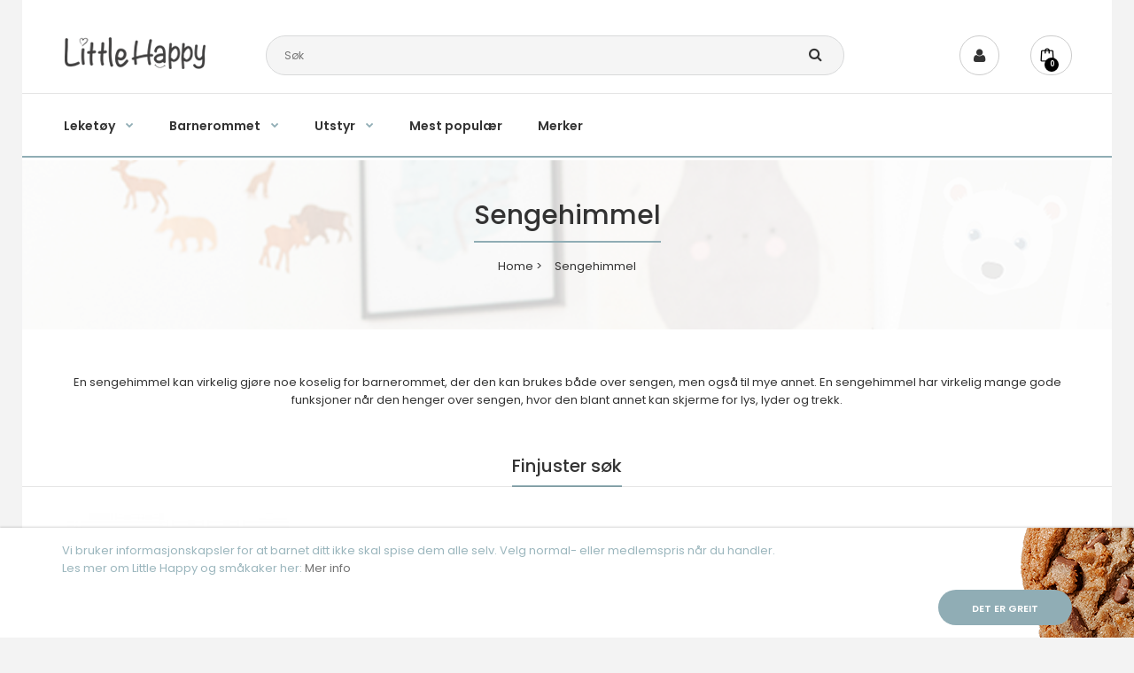

--- FILE ---
content_type: text/html; charset=utf-8
request_url: https://littlehappy.no/sengehimmel
body_size: 18848
content:


<!DOCTYPE html>
<!--[if IE 7]> <html lang="da" class="ie7 responsive" > <![endif]-->  
<!--[if IE 8]> <html lang="da" class="ie8 responsive" > <![endif]-->  
<!--[if IE 9]> <html lang="da" class="ie9 responsive" > <![endif]-->  
<!--[if !IE]><!--> <html lang="da" class="responsive" > <!--<![endif]-->  
<head>
	<title>Sengehimmel for barnrommet | Spar 20-45% | Little Happy</title>
	<base href="https://littlehappy.no/" />


	
	<!-- Meta -->
	<meta charset="utf-8">
	<meta http-equiv="X-UA-Compatible" content="IE=edge" />
		<meta name="viewport" content="width=device-width, initial-scale=1, maximum-scale=1,user-scalable=0"/>
			<meta name="description" content="Kjøp Sengehimmel hos Little Happy! Se utvalget av Sengehimmel her og spar 20-45% på alle Sengehimmel akkurat nå - Se mer her og bestill din Sengehimmel nå!
" />
			
		<link href="https://littlehappy.no/sengehimmel" rel="canonical" />
		<link href="https://littlehappy.no/image/catalog/slider/littlehappy-favicon-96x96px-ny.png" rel="icon" />
	




	



	<script src='https://tag.heylink.com/7956365a-3703-4624-8a69-5c07c5c4e718/script.js' defer></script>



<style>
.sale {display: none !important;}

	.only-desktop-visible {
		display: inline-block; !important;
	}

	.only-mobile-visible {
		display: none !important;
	}


	#search-overlay {
    position: absolute;
    top: 0;
    left: 0;
    width: 100%;
    height: 100%;
    background-color: #000;
    filter:alpha(opacity=80);
    -moz-opacity:0.8;
    -khtml-opacity: 0.8;
    opacity: 0.8;
    z-index: 10001;
    padding-top: 25px;
    display: none;
    overflow: auto;
}

#search-results {
	position: absolute;
	z-index: 10002;
	width: 100%;
	top: 0px;
	    display: none;
}

#search-results .product-box-s {
	background-color: #fff;
	padding-top: 0px !important;
	padding: 12px;
	border-radius: 12px;
	margin-bottom: 24px;
	height: 380px;
}

#blurred-overlay {
    filter: blur(2px);
    background-color: rgba(241, 244, 248, 0.8);
    position: fixed;
    top: 0px;
    left: 0px;
    width: 100%;
    height: 100%;
    z-index: 10000;    display: none;
}

.category-item {
	margin: 0;
    margin-bottom: 10px;
    padding: 0;
    position: relative;
    display: flex;
    justify-content: space-between;
    align-items: center;
    background-color: #fff;
    border: 1px solid #efefef;
    border-radius: 8px;
    -webkit-border-radius: 8px;
    -moz-border-radius: 8px;
    text-decoration: none;
    transition: all 0.3s ease-in-out;
    -webkit-transition: all 0.3s ease-in-out;
    -moz-transition: all 0.3s ease-in-out;
    -o-transition: all 0.3s ease-in-out;
    cursor: pointer;
    z-index: 1;

}

.category-item a {
    padding: 14px 44px 14px 14px;
    font-size: 16px;
    font-weight: 500;
    color: #4d4f5c;
    text-decoration: none;
    text-align: left;
    width: 100%;
    text-overflow: ellipsis;
    white-space: nowrap;
    overflow: hidden;
    box-sizing: border-box;
}

.product-box-s {
	position: relative;
}

.category-item:hover {
    box-shadow: 0px 4px 12px rgba(0,0,0,.2);
    -webkit-box-shadow: 0px 4px 12px rgba(0,0,0,.2);
    -moz-box-shadow: 31px 4px 12px rgba(0,0,0,.2);
    -o-box-shadow: 0px 4px 12px rgba(0,0,0,.2);
}

.product-box-s .name a {
    color: #9bb6bd !important;
}

.product-box-s {
	text-align: center;
}

.product-box-s .price-old {
    color: #232323;
    font-weight: 400 !important;
    padding-right: 2px;
}

.product-box-s .price {
    color: #90adb5;
    font-size: 14px;
    font-weight: 600;
}

.product-box-s .right {

}

#overlay-search {
	background-color: #fff;
	width: 100%;
}

.s-image {
	width: 100%;
	height: auto;
}

.w-max-80 {
	max-width: 80%;
}

@media only screen and (max-width: 768px) {
	.w-max-80 {
		max-width: 100% !important;
		padding-left: 0px !important;
		padding-right: 0px !important;;
	}

	#search-results .product-box-s {
		height: 100px !important;
	}

	.product-box-s {
		text-align: left !important;
	}

	.only-mobile-visible {
		display: inline-block !important;
	}

	#search-results .product-box-s .s-image {
		height: 86px !important;
		width: 86px !important;
	}

	.product-box-s .name {
		padding-top: 3px !important;
	}

	.only-desktop-visible {
		display: none !important;
	}


}

button.hr-close-btn {
    position: relative;
    display: flex;
    flex: 0 0 44px;
    height: 44px;
    width: 44px;
    justify-content: center;
    align-items: center;
    margin: 0 5px;
    padding: 0;
    color: #000000;
    text-decoration: none;
    text-align: center;
    background-color: #f1f4f8;
    border: 1px solid #efefef;
    border-radius: 50%;
    -webkit-border-radius: 50%;
    -moz-border-radius: 50%;
    webkit-appearance: none;
    -moz-appearance: none;
    appearance: none;
    transition: all 0.3s ease-in-out;
    -webkit-transition: all 0.3s ease-in-out;
    -moz-transition: all 0.3s ease-in-out;
    -o-transition: all 0.3s ease-in-out;
    cursor: pointer;
    position: relative;
    top: 7px;
}

.s-loader-line {
    width: 100%;
    height: 4px;
    position: fixed;
    overflow: hidden;
    background-color: #ddd;
    -webkit-border-radius: 20px;
    -moz-border-radius: 20px;
    border-radius: 20px;
    z-index: 99999;
    display: none;
}

.s-loader-line:before {
    content: "";
    position: absolute;
    left: -50%;
    height: 4px;
    width: 40%;
    background-color: #636e72;
    -webkit-animation: lineAnim 0.6s linear infinite;
    -moz-animation: lineAnim 0.6s linear infinite;
    animation: lineAnim 0.6s linear infinite;
    -webkit-border-radius: 20px;
    -moz-border-radius: 20px;
    border-radius: 20px;
}

@keyframes lineAnim {
    0% {
        left: -40%;
    }
    20% {
        left: 10%;
        width: 50%;
    }
    50% {
        left: 20%;
        width: 70%;
    }
    100% {
        left: 100%;
        width: 100%;
    }
}

button.hr-close-btn:hover {
	background-color: #e9e9e9;
}

.stop-scrolling{
	height: 100%;
	overflow-y: hidden;         /*hides vertical scrollbar*/ 
}


#cart_block .dropdown-menu {
  display: none !important;
}
.cart-down-arrow {
	display: none !important;
}
@media (max-width: 767px) {
  #cart_block .dropdown-menu,
  #cart_content {
    display: none !important;
    visibility: hidden !important;
    opacity: 0 !important;
    height: 0 !important;
    pointer-events: none !important;
  }
}

</style>

<script>
	function closeTopSearch() {

		$("#search-overlay").hide();
		$("#blurred-overlay").hide();
		$("#search-results").hide();
		document.body.style.overflow = 'visible';

	}
</script>

<div id="blurred-overlay" onclick="closeTopSearch()"></div>
<div id="search-overlay" onclick="closeTopSearch()"></div>
	


<div id="search-results" style="overflow: auto;">

	<div class="s-loader-line"></div>
	<div style="background-color: #FFF; padding: 24px; height: 100px; position: fixed; width: 100%; z-index: 10001;     border-bottom: 2px solid #f2f2f2;">
	
		<div class="container w-max-80">
			<div class="row">
				<div class="col-lg-3 mobile-hide"><img src="/image/catalog/littlehappy-logo-web.png"   onclick="closeTopSearch()" style="margin-top: 7px"></div>
				<div class="col-lg-6 col-xs-9"><input type="text" id="overlay-search" placeholder="Search ..." style="background-color: #f2f2f2"></div>
				<div class="col-g-3 col-xs-3">
					
					<div class="hr-close" style="float: right" onclick="closeTopSearch()">
						<button class="hr-close-btn" tabindex="0">
							<svg xmlns="http://www.w3.org/2000/svg" viewBox="0 0 50 50" fill="#232324" width="24" height="24">
								<path fill="#232324" stroke="#232324" stroke-width="1" stroke-linecap="round" stroke-linejoin="round" d="M 7.71875 6.28125 L 6.28125 7.71875 L 23.5625 25 L 6.28125 42.28125 L 7.71875 43.71875 L 25 26.4375 L 42.28125 43.71875 L 43.71875 42.28125 L 26.4375 25 L 43.71875 7.71875 L 42.28125 6.28125 L 25 23.5625 Z"></path>
							</svg>
						</button>
					</div>

				</div>
			</div>
		</div>

	</div>

	<div class="container w-max-80" style=" margin-top: 115px">


		<br><br>
		<div class="row">

			<!-- categories -->
			<div class="col-lg-3 col-xs-12 mobile-hide">
				<div id="categories-s-results"></div>
			</div>

			<!-- products -->
			<div class="col-lg-9 col-xs-12">
				<div id="product-search-results"></div>
			</div>

		</div>

	</div>
</div>




<!-- Google Tag Manager -->

<script>(function(w,d,s,l,i){w[l]=w[l]||[];w[l].push({'gtm.start':

new Date().getTime(),event:'gtm.js'});var f=d.getElementsByTagName(s)[0],

j=d.createElement(s),dl=l!='dataLayer'?'&l='+l:'';j.async=true;j.src=

'https://www.googletagmanager.com/gtm.js?id='+i+dl;f.parentNode.insertBefore(j,f);

})(window,document,'script','dataLayer','GTM-WRT96NQ');</script>

<!-- End Google Tag Manager -->

<!-- Google Tag Manager (noscript) -->

<noscript><iframe src=https://www.googletagmanager.com/ns.html?id=GTM-WRT96NQ

height="0" width="0" style="display:none;visibility:hidden"></iframe></noscript>

<!-- End Google Tag Manager (noscript) -->








	<script>
	(function() {
		var aws = document.createElement('script');
		aws.type = 'text/javascript';
		if (typeof(aws.async) != "undefined") { aws.async = true; }
		aws.src = 'https://d1pna5l3xsntoj.cloudfront.net/scripts/company/awAddGift.js#9B3B2AFA07686499BC4FD70A2338700D';
		var s = document.getElementsByTagName('script')[0];
		s.parentNode.insertBefore(aws, s);
	})();
</script>

	




<!-- Facebook Pixel Code -->
<script>
  !function(f,b,e,v,n,t,s)
  {if(f.fbq)return;n=f.fbq=function(){n.callMethod?
  n.callMethod.apply(n,arguments):n.queue.push(arguments)};
  if(!f._fbq)f._fbq=n;n.push=n;n.loaded=!0;n.version='2.0';
  n.queue=[];t=b.createElement(e);t.async=!0;
  t.src=v;s=b.getElementsByTagName(e)[0];
  s.parentNode.insertBefore(t,s)}(window, document,'script',
  'https://connect.facebook.net/en_US/fbevents.js');
  fbq('init', '702205317020030');
  fbq('track', 'PageView');
</script>
<noscript><img height="1" width="1" style="display:none"
  src="https://www.facebook.com/tr?id=702205317020030&ev=PageView&noscript=1"
/></noscript>
<!-- End Facebook Pixel Code -->

	<!-- Global site tag (gtag.js) - Google Analytics -->
	<script async src="https://www.googletagmanager.com/gtag/js?id=UA-123157810-2"></script>
	<script>
		window.dataLayer = window.dataLayer || [];
		function gtag(){dataLayer.push(arguments);}
		gtag('js', new Date());

		gtag('config', 'UA-123157810-2');
	</script>

	<!-- Pinterest Tag -->
	<script>
		!function(e){if(!window.pintrk){window.pintrk = function () {
		window.pintrk.queue.push(Array.prototype.slice.call(arguments))};var
		n=window.pintrk;n.queue=[],n.version="3.0";var
		t=document.createElement("script");t.async=!0,t.src=e;var
		r=document.getElementsByTagName("script")[0];
		r.parentNode.insertBefore(t,r)}}("https://s.pinimg.com/ct/core.js");
		pintrk('load', '2614430640899', {em: '<user_email_address>'});
		pintrk('page');
	</script>
	<noscript>
		<img height="1" width="1" style="display:none;" alt=""
			 src="https://ct.pinterest.com/v3/?event=init&tid=2614430640899&pd[em]=<hashed_email_address>&noscript=1" />
	</noscript>
	<!-- end Pinterest Tag -->

<script>
        (function(w,d,s,r,n){w.TrustpilotObject=n;w[n]=w[n]||function(){(w[n].q=w[n].q||[]).push(arguments)};
            a=d.createElement(s);a.async=1;a.src=r;a.type='text/java'+s;f=d.getElementsByTagName(s)[0];
            f.parentNode.insertBefore(a,f)})(window,document,'script', 'https://invitejs.trustpilot.com/tp.min.js', 'tp');
            tp('register', 'mLHWhFI5PPTfZzcC');
</script>



<!-- Start of littlehappy Zendesk Widget script -->
<!-- <script id="ze-snippet" src="https://static.zdassets.com/ekr/snippet.js?key=314cac0f-dcfa-434a-bec4-fb78bc0e79ac"> </script> -->
<!-- End of littlehappy Zendesk Widget script -->


	<!-- Facebook Pixel Code -->
<script>
  !function(f,b,e,v,n,t,s)
  {if(f.fbq)return;n=f.fbq=function(){n.callMethod?
  n.callMethod.apply(n,arguments):n.queue.push(arguments)};
  if(!f._fbq)f._fbq=n;n.push=n;n.loaded=!0;n.version='2.0';
  n.queue=[];t=b.createElement(e);t.async=!0;
  t.src=v;s=b.getElementsByTagName(e)[0];
  s.parentNode.insertBefore(t,s)}(window, document,'script',
  'https://connect.facebook.net/en_US/fbevents.js');
  fbq('init', '340272243199585');
  fbq('track', 'PageView');
</script>
<noscript><img height="1" width="1" style="display:none"
  src="https://www.facebook.com/tr?id=340272243199585&ev=PageView&noscript=1"
/></noscript>
<!-- End Facebook Pixel Code -->





	<!-- Google Fonts -->
	<link href="//fonts.googleapis.com/css?family=Poppins:300,400,500,600,700" rel="stylesheet" type="text/css">
		
	<link rel="stylesheet" type="text/css" href="catalog/view/theme/fastor/css/bootstrap.css" />
<link rel="stylesheet" type="text/css" href="catalog/view/theme/fastor/css/animate.css" />
<link rel="stylesheet" type="text/css" href="catalog/view/theme/fastor/css/stylesheet.css" />
<link rel="stylesheet" type="text/css" href="catalog/view/theme/fastor/css/responsive.css" />
<link rel="stylesheet" type="text/css" href="catalog/view/theme/fastor/css/menu.css" />
<link rel="stylesheet" type="text/css" href="catalog/view/theme/fastor/css/owl.carousel.css" />
<link rel="stylesheet" type="text/css" href="catalog/view/theme/fastor/css/font-awesome.min.css" />
<link rel="stylesheet" type="text/css" href="catalog/view/theme/fastor/css/filter_product.css" />

	
	
	<link href="https://fonts.googleapis.com/css?family=Raleway:100,100i,200,200i,300,300i,400,400i,500,500i,600,700,700i" rel="stylesheet">
		
	<link rel="stylesheet" type="text/css" href="catalog/view/javascript/jquery/magnific/magnific-popup.css" media="screen" />

	
	<link  type="text/css" href="catalog/view/theme/fastor/css/custom_modal.css"
		  rel="stylesheet"/>


	<!-- <script src="https://js.stripe.com/v3/"></script> -->





	<!-- opacity bg whole p -->
	<div id="overlay"></div>

	<div id="bg-menu-overlay" onclick="$('.menu-mobile img').click()"></div>


	<style>
		#bg-menu-overlay {
		  position: fixed; /* Sit on top of the page content */
		  display: none; /* Hidden by default */
		  width: 100%; /* Full width (cover the whole page) */
		  height: 100%; /* Full height (cover the whole page) */
		  top: 0;
		  left: 0;
		  right: 0;
		  bottom: 0;
		  background-color: none; /* Black background with opacity */
		  z-index: 2; /* Specify a stack order in case you're using a different order for other elements */
		  cursor: pointer; /* Add a pointer on hover */

		}
	</style>

		    
    <script type="text/javascript" src="catalog/view/theme/fastor/js/jquery-2.1.1.min.js"></script>
<script type="text/javascript" src="catalog/view/theme/fastor/js/jquery-migrate-1.2.1.min.js"></script>
<script type="text/javascript" src="catalog/view/theme/fastor/js/jquery.easing.1.3.js"></script>
<script type="text/javascript" src="catalog/view/theme/fastor/js/bootstrap.min.js"></script>
<script type="text/javascript" src="catalog/view/theme/fastor/js/twitter-bootstrap-hover-dropdown.js"></script>
<script type="text/javascript" src="catalog/view/theme/fastor/js/echo.min.js"></script>
<script type="text/javascript" src="catalog/view/theme/fastor/js/common.js"></script>
<script type="text/javascript" src="catalog/view/theme/fastor/js/tweetfeed.min.js"></script>
<script type="text/javascript" src="catalog/view/theme/fastor/js/bootstrap-notify.min.js"></script>
    
    
	
    <script type="text/javascript" src="catalog/view/theme/fastor/js/owl.carousel.min.js"></script>
    
            	<script type="text/javascript" src="catalog/view/theme/fastor/js/jquery-ui-1.10.4.custom.min.js"></script>
        
    <script type="text/javascript" src="catalog/view/javascript/jquery/magnific/jquery.magnific-popup.min.js"></script>
	
	<script type="text/javascript">
		var responsive_design = 'yes';
	</script>
	
		
	

		<!-- Global site tag (gtag.js) - Google Analytics -->
<script async src="https://www.googletagmanager.com/gtag/js?id=G-M9BGRQVJXV"></script>
<script>
  window.dataLayer = window.dataLayer || [];
  function gtag(){dataLayer.push(arguments);}
  gtag('js', new Date());

  gtag('config', 'G-M9BGRQVJXV');
</script>


<!-- Global site tag (gtag.js) - Google Analytics -->
<script async src="https://www.googletagmanager.com/gtag/js?id=UA-219335181-1"></script>
<script>
  window.dataLayer = window.dataLayer || [];
  function gtag(){dataLayer.push(arguments);}
  gtag('js', new Date());

  gtag('config', 'UA-219335181-1');
</script>


<!-- Hotjar Tracking Code for littlehappy.no -->
<script>
    (function(h,o,t,j,a,r){
        h.hj=h.hj||function(){(h.hj.q=h.hj.q||[]).push(arguments)};
        h._hjSettings={hjid:4940893,hjsv:6};
        a=o.getElementsByTagName('head')[0];
        r=o.createElement('script');r.async=1;
        r.src=t+h._hjSettings.hjid+j+h._hjSettings.hjsv;
        a.appendChild(r);
    })(window,document,'https://static.hotjar.com/c/hotjar-','.js?sv=');
</script>


<!-- Snap Pixel Code -->
<script type='text/javascript'>
(function(e,t,n){if(e.snaptr)return;var a=e.snaptr=function()
{a.handleRequest?a.handleRequest.apply(a,arguments):a.queue.push(arguments)};
a.queue=[];var s='script';r=t.createElement(s);r.async=!0;
r.src=n;var u=t.getElementsByTagName(s)[0];
u.parentNode.insertBefore(r,u);})(window,document,
'https://sc-static.net/scevent.min.js');

snaptr('init', '59964cc2-74bb-446c-8cba-fe90a0734406', {
'user_email': 'jonas@littlehappyfamily.dk'
});

snaptr('track', 'PURCHASE');

</script>
<!-- End Snap Pixel Code -->


<script>
!function (w, d, t) {
  w.TiktokAnalyticsObject=t;var ttq=w[t]=w[t]||[];ttq.methods=["page","track","identify","instances","debug","on","off","once","ready","alias","group","enableCookie","disableCookie"],ttq.setAndDefer=function(t,e){t[e]=function(){t.push([e].concat(Array.prototype.slice.call(arguments,0)))}};for(var i=0;i<ttq.methods.length;i++)ttq.setAndDefer(ttq,ttq.methods[i]);ttq.instance=function(t){for(var e=ttq._i[t]||[],n=0;n<ttq.methods.length;n++)ttq.setAndDefer(e,ttq.methods[n]);return e},ttq.load=function(e,n){var i="https://analytics.tiktok.com/i18n/pixel/events.js";ttq._i=ttq._i||{},ttq._i[e]=[],ttq._i[e]._u=i,ttq._t=ttq._t||{},ttq._t[e]=+new Date,ttq._o=ttq._o||{},ttq._o[e]=n||{};var o=document.createElement("script");o.type="text/javascript",o.async=!0,o.src=i+"?sdkid="+e+"&lib="+t;var a=document.getElementsByTagName("script")[0];a.parentNode.insertBefore(o,a)};

  ttq.load('CB5UKI3C77U88131I400');
  ttq.page();
}(window, document, 'ttq');
</script>

<meta name="facebook-domain-verification" content="mm1axdnt4hvtqusoqpeod3hk5tq3sg" />


<!-- Meta Pixel Code -->
<script>
  !function(f,b,e,v,n,t,s)
  {if(f.fbq)return;n=f.fbq=function(){n.callMethod?
  n.callMethod.apply(n,arguments):n.queue.push(arguments)};
  if(!f._fbq)f._fbq=n;n.push=n;n.loaded=!0;n.version='2.0';
  n.queue=[];t=b.createElement(e);t.async=!0;
  t.src=v;s=b.getElementsByTagName(e)[0];
  s.parentNode.insertBefore(t,s)}(window, document,'script',
  'https://connect.facebook.net/en_US/fbevents.js');
  fbq('init', '676289607319775');
  fbq('track', 'PageView');
</script>
<noscript><img height="1" width="1" style="display:none"
  src="https://www.facebook.com/tr?id=676289607319775&ev=PageView&noscript=1"
/></noscript>
<!-- End Meta Pixel Code -->	  
	<!--[if lt IE 9]>
		<script src="https://html5shim.googlecode.com/svn/trunk/html5.js"></script>
		<script src="catalog/view/theme/fastor/js/respond.min.js"></script>
	<![endif]-->
	<!-- TrustBox script --> <script type="text/javascript" src="//widget.trustpilot.com/bootstrap/v5/tp.widget.bootstrap.min.js" async></script> <!-- End TrustBox script -->

</head>	
<body class="product-category-161                  no-box-type-7        border-width-0 body-other    body-header-type-">







<!-- Pinterest Tag -->
<script>
!function(e){if(!window.pintrk){window.pintrk = function () {
window.pintrk.queue.push(Array.prototype.slice.call(arguments))};var
  n=window.pintrk;n.queue=[],n.version="3.0";var
  t=document.createElement("script");t.async=!0,t.src=e;var
  r=document.getElementsByTagName("script")[0];
  r.parentNode.insertBefore(t,r)}}("https://s.pinimg.com/ct/core.js");
pintrk('load', '2614361428704', {em: '<user_email_address>'});
pintrk('page');
</script>
<noscript>
<img height="1" width="1" style="display:none;" alt=""
  src="https://ct.pinterest.com/v3/?event=init&tid=2614361428704&pd[em]=<hashed_email_address>&noscript=1" />
</noscript>
<!-- end Pinterest Tag -->






<div id="cookie-1" class="cookie "
     style="position: fixed;
            width: 100%;
            z-index: 9999;
            background-image: url(image/catalog/bg-cookie-module.png); 
                    background-position: bottom center;
                    background-repeat: no-repeat;                        bottom: 0     ">
     <div class="standard-body">
          <div class="full-width">
              <div class="container">
                  <div class="content" style="color: #9bb6bd;">Vi bruker informasjonskapsler for at barnet ditt ikke skal spise dem alle selv. Velg normal- eller medlemspris når du handler. <br>Les mer om Little Happy og småkaker her: <a href="https://littlehappy.no/terms" target="_blank" style="color: #727272 ">Mer info</a></div>
          
                  <div class="operations">          
                     <div class="button">Det er greit</div>
                  </div>
              </div>
          </div>
     </div>
</div>

<script type="text/javascript">
$(document).ready(function() {

      $('#cookie-1 .button').click(function () {
           var now = new Date();
             var time = now.getTime();
             time += 3600 * 24 * 1000 * 365;
             now.setTime(time);
           document.cookie = encodeURIComponent('cookie-module-1-accepted') + "=" + encodeURIComponent(1) + ';expires=' + now.toUTCString() + "; path=/";
           $('#cookie-1').fadeOut('slow');
      });

});
</script>

<div class="fixed-body">
	<div id="main" class="main-fixed">
		




<!-- HEADER
	================================================== -->
<header>
	<div class="background-header"></div>
	<div class="slider-header">
		<!-- Top of pages -->
		<div id="top" style="position: fixed; top: 0px; background-color: #fff" class="fixed">
			<div class="background-top"></div>
			<div class="background">
				<div class="shadow"></div>
				<div class="pattern">
					<div class="container">


						<div class="row">

							<!-- Header Center -->
							<div class="col-sm-2 col-xs-6" id="header-center">

								<a href="javascript:void(0)"
								   class="menu-mobile pull-left" style="border: 0">
									<img src="/image/menu_mobile.png"  onclick="$('.megamenuToogle-wrapper .container > div').click(),$('#bg-menu-overlay').toggle()" style="width: 32px; height: 32px; margin-right: 20px">
								</a>


							     							     <!-- Logo -->
							     <div class="logo"><a href="/"><img style="max-width: 100%" src="https://littlehappy.no/image/catalog/littlehappy-logo-web.png" title="Little Happy (NO)" alt="Little Happy (NO)" /></a></div>
							     							</div>

							<!-- Header Left -->
							<div class="col-sm-7 col-xs-1">

								<style> .aw-search-form { width: 100% !important;  } .button-search {z-index: 9999;} #search_query { border: 1px #d8d9da solid; }</style>

                                        <!-- Search -->
                                        <div class="search_form only-desktop"  style="width: 100% !important; margin-left: 35px">
                                        	<div class="button-search"></div>
                                        	<input type="text" class="input-block-level search-query" name="search"
												   placeholder="Søk" id="search_query" value="" style="width: 100% !important" />
                                        	
                                        	                                        		<div id="autocomplete-results" class="autocomplete-results"></div>
                                        		
                                        		<script type="text/javascript">
                                        		$(document).ready(function() {
                                        			$('#search_query').autocomplete({
                                        				delay: 0,
                                        				appendTo: "#autocomplete-results",
                                        				source: function(request, response) {		
                                        					$.ajax({
                                        						url: 'index.php?route=search/autocomplete&filter_name=' +  encodeURIComponent(request.term),
                                        						dataType: 'json',
                                        						success: function(json) {
                                        							response($.map(json, function(item) {
                                        								return {
                                        									label: item.name,
                                        									value: item.product_id,
                                        									href: item.href,
                                        									thumb: item.thumb,
                                        									desc: item.desc,
                                        									price: item.price
                                        								}
                                        							}));
                                        						}
                                        					});
                                        				},
                                        				select: function(event, ui) {
                                        					document.location.href = ui.item.href;
                                        					
                                        					return false;
                                        				},
                                        				focus: function(event, ui) {
                                        			      	return false;
                                        			   	},
                                        			   	minLength: 2
                                        			})
                                        			.data( "ui-autocomplete" )._renderItem = function( ul, item ) {
                                        			  return $( "<li>" )
                                        			    .append( "<a>" + item.label + "</a>" )
                                        			    .appendTo( ul );
                                        			};
                                        		});
                                        		</script>
                                        	                                        </div>
                                        
                                        							</div>
							
		
						
							<!-- Header Right -->
							<div class="col-sm-3 col-xs-5" id="header-right">
							     							     
							     								     		<a href="https://littlehappy.no/index.php?route=account/account" class="my-account"><i class="fa fa-user"></i></a>
							      	
								
<style>
  .cart-down-arrow {
    position: absolute;
    bottom: 15px;
    margin-left: 10px;
    font-size: 9px;
  }
</style>

<!-- Cart block -->
<div id="cart_block" class="cart_block_header dropdown ">
  <div class="cart-heading dropdown-toogle" data-hover="dropdown" data-toggle="dropdown" onclick="window.location.href = 'https://littlehappy.no/index.php?route=checkout/cart'">
    

             

         <div class="cart-icon">

          <style>
            #top #cart_block .cart-heading .cart-icon img { left: 18px !important; }

            #top #cart_block .cart-heading .cart-count {
              font-size: 8px;
              height: 16px;
              width: 16px;
              background-color: #000;
            }

            #top #cart_block:hover .cart-heading .cart-icon {
              background-color: #01BF88;
              color: #fff !important;
            }

            #total_price_ajax {
              padding-left: 35px;
            }
          </style>

          <img style="height: 16px; width: 16px" src="catalog/view/theme/fastor/img/icon-cart-hover.png" class="cart-icon-hover" alt="">

          <img style="height: 16px; width: 16px" src="catalog/view/theme/fastor/img/icon-cart.png" class="cart-icon-standard" alt="">

          <i class="cart-count">
            <span id="total_count_ajax">0</span>
          </i>

         
        <strong id="total_price_ajax"><span id="total_price"> </span></strong>
  
         </div>
        

    <span class="cart-down-arrow mobile-hide">
      <i class="fa fa-chevron-down mobile-hide"></i>
    </span>
  </div>
  
  <div class="dropdown-menu" id="cart_content"><div id="cart_content_ajax">
        <div class="empty">Handlekurven din er tom!</div>
      </div></div>
</div>
							</div>
						</div>

					

						<!-- search menu mobile -->
								<form method="GET" action="index.php" style="display: block !important; position: relative;" class="mobile-only">
									<input type="hidden" value="product/search" name="route">
									<input type="text" style="width: 100%"
										   class="input-block-level  search-query full-w mobile-only" name="search"
										   placeholder="Søk" id="search_query" value="">
										  	<i class="fa fa-search mobile-search-icon mobile-only" style="position: absolute; right: 25px; top: 20px; font-size: 12px"></i>
								</form>


					</div>

					
															     <div class="megamenu-background">
					          <div class="">
					               <div class="overflow-megamenu container">
               						

<div id="megamenu_8480430" class="container-megamenu  horizontal">
		<div class="megaMenuToggle">
		<div class="megamenuToogle-wrapper">
			<div class="megamenuToogle-pattern">
				<div class="container">
					<div><span></span><span></span><span></span></div>
					Navigation				</div>
			</div>
		</div>
	</div>
		<div class="megamenu-wrapper">
		<div class="megamenu-pattern">
			<div class="container">
				<ul class="megamenu shift-up">
										

					<li class=' with-sub-menu hover' ><p class='close-menu'></p><p class='open-menu'></p><a href='/index.php?route=product/category&amp;path=62' class='clearfix' ><span><strong>Leketøy</strong></span></a><div class="sub-menu " style="width:1050px"><div class="content" style="background-image:url(image/catalog/littlehappy/plantoys-submenu.png);background-position: top right;background-repeat: no-repeat;"><p class="arrow"></p><div class="row"><div class="col-sm-6  mobile-enabled"><div class="row"><div class="col-sm-6 hover-menu"><div class="menu"><ul><li><a href="https://littlehappy.no/barneleker" onclick="window.location = 'https://littlehappy.no/barneleker';" class="main-menu ">Barneleker</a></li><li><a href="https://littlehappy.no/aktivitetsleker" onclick="window.location = 'https://littlehappy.no/aktivitetsleker';" class="main-menu ">Aktivitetsleker</a></li><li><a href="https://littlehappy.no/babyleker" onclick="window.location = 'https://littlehappy.no/babyleker';" class="main-menu ">Babyleker</a></li><li><a href="https://littlehappy.no/bamser-dukker-tilbehor" onclick="window.location = 'https://littlehappy.no/bamser-dukker-tilbehor';" class="main-menu with-submenu">Bamser, dukker og tilbehør</a><div class="open-categories"></div><div class="close-categories"></div><ul><li><a href="https://littlehappy.no/bamser" onclick="window.location = 'https://littlehappy.no/bamser';" class="">Bamser</a></li><li><a href="https://littlehappy.no/Dukker" onclick="window.location = 'https://littlehappy.no/Dukker';" class="">Dukker</a></li><li><a href="https://littlehappy.no/dukkeseng" onclick="window.location = 'https://littlehappy.no/dukkeseng';" class="">Dukkeseng</a></li><li><a href="https://littlehappy.no/dukkevogn" onclick="window.location = 'https://littlehappy.no/dukkevogn';" class="">Dukkevogn</a></li><li><a href="https://littlehappy.no/kanin-bamse" onclick="window.location = 'https://littlehappy.no/kanin-bamse';" class="">Kanin bamse</a></li></ul></li><li><a href="https://littlehappy.no/biteleker-rangler" onclick="window.location = 'https://littlehappy.no/biteleker-rangler';" class="main-menu with-submenu">Biteleker og rangler</a><div class="open-categories"></div><div class="close-categories"></div><ul><li><a href="https://littlehappy.no/biteleker" onclick="window.location = 'https://littlehappy.no/biteleker';" class="">Bitering</a></li><li><a href="https://littlehappy.no/rangler" onclick="window.location = 'https://littlehappy.no/rangler';" class="">Rangler</a></li></ul></li><li><a href="https://littlehappy.no/biler-tog-fly-baater" onclick="window.location = 'https://littlehappy.no/biler-tog-fly-baater';" class="main-menu ">Biler, tog, fly og båter</a></li><li><a href="https://littlehappy.no/bygnings-og-treklosser" onclick="window.location = 'https://littlehappy.no/bygnings-og-treklosser';" class="main-menu with-submenu">Bygnings- og treklosser</a><div class="open-categories"></div><div class="close-categories"></div><ul><li><a href="https://littlehappy.no/treklosser" onclick="window.location = 'https://littlehappy.no/treklosser';" class="">Treklosser</a></li></ul></li><li><a href="https://littlehappy.no/ballbasseng" onclick="window.location = 'https://littlehappy.no/ballbasseng';" class="main-menu ">Ballbinge</a></li><li><a href="https://littlehappy.no/barneboeker" onclick="window.location = 'https://littlehappy.no/barneboeker';" class="main-menu ">Barnebøker</a></li><li><a href="https://littlehappy.no/musikalske-leker" onclick="window.location = 'https://littlehappy.no/musikalske-leker';" class="main-menu with-submenu">Musikkleker</a><div class="open-categories"></div><div class="close-categories"></div><ul><li><a href="https://littlehappy.no/rytmiske-leker" onclick="window.location = 'https://littlehappy.no/rytmiske-leker';" class="">Rytmiske leker</a></li><li><a href="https://littlehappy.no/Barnegitar" onclick="window.location = 'https://littlehappy.no/Barnegitar';" class="">Barnegitar</a></li><li><a href="https://littlehappy.no/hodetelefoner-barn" onclick="window.location = 'https://littlehappy.no/hodetelefoner-barn';" class="">hodetelefoner barn</a></li><li><a href="https://littlehappy.no/mikrofon-barn" onclick="window.location = 'https://littlehappy.no/mikrofon-barn';" class="">Mikrofon barn</a></li><li><a href="https://littlehappy.no/piano-for-barn" onclick="window.location = 'https://littlehappy.no/piano-for-barn';" class="">Piano for barn</a></li></ul></li><li><a href="https://littlehappy.no/spill-og-puslespill" onclick="window.location = 'https://littlehappy.no/spill-og-puslespill';" class="main-menu with-submenu">Spill og puslespill</a><div class="open-categories"></div><div class="close-categories"></div><ul><li><a href="https://littlehappy.no/barnespill" onclick="window.location = 'https://littlehappy.no/barnespill';" class="">Barnespill</a></li><li><a href="https://littlehappy.no/puslespill" onclick="window.location = 'https://littlehappy.no/puslespill';" class="">Puslespill</a></li></ul></li><li><a href="https://littlehappy.no/kreativ-lek" onclick="window.location = 'https://littlehappy.no/kreativ-lek';" class="main-menu with-submenu">Kreativ leker</a><div class="open-categories"></div><div class="close-categories"></div><ul><li><a href="https://littlehappy.no/Finger-maling" onclick="window.location = 'https://littlehappy.no/Finger-maling';" class="">Fingermaling</a></li><li><a href="https://littlehappy.no/Perler" onclick="window.location = 'https://littlehappy.no/Perler';" class="">Perler</a></li><li><a href="https://littlehappy.no/Perler-og-perleplater" onclick="window.location = 'https://littlehappy.no/Perler-og-perleplater';" class="">Perler og perlebrett</a></li><li><a href="https://littlehappy.no/puslespill" onclick="window.location = 'https://littlehappy.no/puslespill';" class="">Puslespill</a></li><li><a href="https://littlehappy.no/magisk-sand" onclick="window.location = 'https://littlehappy.no/magisk-sand';" class="">Magisk sand</a></li><li><a href="https://littlehappy.no/leire" onclick="window.location = 'https://littlehappy.no/leire';" class="">Leire</a></li></ul></li><li><a href="https://littlehappy.no/finmotorikk-leker" onclick="window.location = 'https://littlehappy.no/finmotorikk-leker';" class="main-menu ">Finmotoriske leker</a></li></ul></div></div><div class="col-sm-6 hover-menu"><div class="menu"><ul><li><a href="https://littlehappy.no/lekemat-og-kjoekken" onclick="window.location = 'https://littlehappy.no/lekemat-og-kjoekken';" class="main-menu with-submenu">Lekemat og kjøkken</a><div class="open-categories"></div><div class="close-categories"></div><ul><li><a href="https://littlehappy.no/lekemat-og-kjoekken" onclick="window.location = 'https://littlehappy.no/lekemat-og-kjoekken';" class="">Lekemat og kjøkken</a></li><li><a href="https://littlehappy.no/lekekjoekken" onclick="window.location = 'https://littlehappy.no/lekekjoekken';" class="">Lekekjøkken</a></li></ul></li><li><a href="https://littlehappy.no/motorikk-leker" onclick="window.location = 'https://littlehappy.no/motorikk-leker';" class="main-menu ">Motoriske Leker</a></li><li><a href="https://littlehappy.no/uteleker" onclick="window.location = 'https://littlehappy.no/uteleker';" class="main-menu with-submenu">Uteleker</a><div class="open-categories"></div><div class="close-categories"></div><ul><li><a href="https://littlehappy.no/vannleker" onclick="window.location = 'https://littlehappy.no/vannleker';" class="">Vannleker</a></li><li><a href="https://littlehappy.no/saapebobler" onclick="window.location = 'https://littlehappy.no/saapebobler';" class="">Såpebobler</a></li><li><a href="https://littlehappy.no/svoemmebasseng" onclick="window.location = 'https://littlehappy.no/svoemmebasseng';" class="">Badebasseng</a></li><li><a href="https://littlehappy.no/badeballer" onclick="window.location = 'https://littlehappy.no/badeballer';" class="">Badeball</a></li><li><a href="https://littlehappy.no/badeleker" onclick="window.location = 'https://littlehappy.no/badeleker';" class="">Badeleker</a></li><li><a href="https://littlehappy.no/badering" onclick="window.location = 'https://littlehappy.no/badering';" class="">Badering</a></li></ul></li><li><a href="https://littlehappy.no/gaabil" onclick="window.location = 'https://littlehappy.no/gaabil';" class="main-menu ">Gåbil</a></li><li><a href="https://littlehappy.no/forkledning" onclick="window.location = 'https://littlehappy.no/forkledning';" class="main-menu ">Kostymer</a></li><li><a href="https://littlehappy.no/verktoey-for-barn" onclick="window.location = 'https://littlehappy.no/verktoey-for-barn';" class="main-menu ">Verktøy for barn</a></li><li><a href="https://littlehappy.no/sommer" onclick="window.location = 'https://littlehappy.no/sommer';" class="main-menu with-submenu">Sommer</a><div class="open-categories"></div><div class="close-categories"></div><ul><li><a href="https://littlehappy.no/svoemmebasseng" onclick="window.location = 'https://littlehappy.no/svoemmebasseng';" class="">Badebasseng</a></li><li><a href="https://littlehappy.no/badeballer" onclick="window.location = 'https://littlehappy.no/badeballer';" class="">Badeball</a></li><li><a href="https://littlehappy.no/badeleker" onclick="window.location = 'https://littlehappy.no/badeleker';" class="">Badeleker</a></li><li><a href="https://littlehappy.no/badering" onclick="window.location = 'https://littlehappy.no/badering';" class="">Badering</a></li></ul></li><li><a href="https://littlehappy.no/lek-og-laering" onclick="window.location = 'https://littlehappy.no/lek-og-laering';" class="main-menu ">Lek og læring</a></li><li><a href="https://littlehappy.no/treleker" onclick="window.location = 'https://littlehappy.no/treleker';" class="main-menu ">Treleker</a></li><li><a href="https://littlehappy.no/barnekniver" onclick="window.location = 'https://littlehappy.no/barnekniver';" class="main-menu ">Barnekniv</a></li><li><a href="https://littlehappy.no/skum-leker" onclick="window.location = 'https://littlehappy.no/skum-leker';" class="main-menu ">Skum leker</a></li><li><a href="https://littlehappy.no/sanseleker" onclick="window.location = 'https://littlehappy.no/sanseleker';" class="main-menu ">Sanseleker</a></li></ul></div></div></div></div></div></div></div></li>
<li class=' with-sub-menu hover' ><p class='close-menu'></p><p class='open-menu'></p><a href='/index.php?route=product/category&amp;path=103' class='clearfix' ><span><strong>Barnerommet</strong></span></a><div class="sub-menu " style="width:550px"><div class="content" ><p class="arrow"></p><div class="row"><div class="col-sm-10  mobile-enabled"><div class="row"><div class="col-sm-4 hover-menu"><div class="menu"><ul><li><a href="https://littlehappy.no/dekorasjon" onclick="window.location = 'https://littlehappy.no/dekorasjon';" class="main-menu ">Dekorasjon</a></li><li><a href="https://littlehappy.no/oppbevaring" onclick="window.location = 'https://littlehappy.no/oppbevaring';" class="main-menu with-submenu">Oppbevaring</a><div class="open-categories"></div><div class="close-categories"></div><ul><li><a href="https://littlehappy.no/foldebokser" onclick="window.location = 'https://littlehappy.no/foldebokser';" class="">Foldekasser</a></li><li><a href="https://littlehappy.no/lekeoppbevaring" onclick="window.location = 'https://littlehappy.no/lekeoppbevaring';" class="">Lekeoppbevaring</a></li></ul></li><li><a href="https://littlehappy.no/ballbasseng" onclick="window.location = 'https://littlehappy.no/ballbasseng';" class="main-menu ">Ballbinge</a></li><li><a href="https://littlehappy.no/barnemoebler" onclick="window.location = 'https://littlehappy.no/barnemoebler';" class="main-menu ">Barnemøbler</a></li><li><a href="https://littlehappy.no/teppe-til-barnerommet" onclick="window.location = 'https://littlehappy.no/teppe-til-barnerommet';" class="main-menu ">Teppe til barnerommet</a></li><li><a href="https://littlehappy.no/aktivitetstepper" onclick="window.location = 'https://littlehappy.no/aktivitetstepper';" class="main-menu ">Aktivitetsteppe</a></li><li><a href="https://littlehappy.no/lekteppe" onclick="window.location = 'https://littlehappy.no/lekteppe';" class="main-menu ">Lekematte</a></li><li><a href="https://littlehappy.no/gulvmatte" onclick="window.location = 'https://littlehappy.no/gulvmatte';" class="main-menu ">Gulvmatte</a></li></ul></div></div><div class="col-sm-4 hover-menu"><div class="menu"><ul><li><a href="https://littlehappy.no/tekstiler" onclick="window.location = 'https://littlehappy.no/tekstiler';" class="main-menu ">Tekstiler</a></li><li><a href="https://littlehappy.no/moebler" onclick="window.location = 'https://littlehappy.no/moebler';" class="main-menu ">Møbler</a></li><li><a href="https://littlehappy.no/sengehimmel" onclick="window.location = 'https://littlehappy.no/sengehimmel';" class="main-menu ">Sengehimmel</a></li><li><a href="https://littlehappy.no/barnelamper" onclick="window.location = 'https://littlehappy.no/barnelamper';" class="main-menu ">Barnelamper</a></li><li><a href="https://littlehappy.no/kleshengere-barn" onclick="window.location = 'https://littlehappy.no/kleshengere-barn';" class="main-menu ">Kleshengere barn</a></li><li><a href="https://littlehappy.no/barnesofa" onclick="window.location = 'https://littlehappy.no/barnesofa';" class="main-menu ">Barnesofa</a></li><li><a href="https://littlehappy.no/barnestoler" onclick="window.location = 'https://littlehappy.no/barnestoler';" class="main-menu ">Barnestol</a></li><li><a href="https://littlehappy.no/barnetapet" onclick="window.location = 'https://littlehappy.no/barnetapet';" class="main-menu ">Barnetapet</a></li></ul></div></div><div class="col-sm-4 hover-menu"><div class="menu"><ul><li><a href="https://littlehappy.no/plakater" onclick="window.location = 'https://littlehappy.no/plakater';" class="main-menu with-submenu">Plakater</a><div class="open-categories"></div><div class="close-categories"></div><ul><li><a href="https://littlehappy.no/fodselsplakat" onclick="window.location = 'https://littlehappy.no/fodselsplakat';" class="">Fødselsplakat</a></li><li><a href="https://littlehappy.no/familieplakater" onclick="window.location = 'https://littlehappy.no/familieplakater';" class="">Familieplakater</a></li><li><a href="https://littlehappy.no/mamma-plakat" onclick="window.location = 'https://littlehappy.no/mamma-plakat';" class="">Mamma plakat</a></li><li><a href="https://littlehappy.no/pappa-plakat" onclick="window.location = 'https://littlehappy.no/pappa-plakat';" class="">Pappa plakat</a></li></ul></li><li><a href="https://littlehappy.no/bursdagstog" onclick="window.location = 'https://littlehappy.no/bursdagstog';" class="main-menu ">Bursdagstog</a></li><li><a href="https://littlehappy.no/nattlys" onclick="window.location = 'https://littlehappy.no/nattlys';" class="main-menu ">Nattlys</a></li><li><a href="https://littlehappy.no/sengehimmel" onclick="window.location = 'https://littlehappy.no/sengehimmel';" class="main-menu ">Sengehimmel</a></li><li><a href="https://littlehappy.no/grisebank" onclick="window.location = 'https://littlehappy.no/grisebank';" class="main-menu ">Sparegris</a></li><li><a href="https://littlehappy.no/Wallstickers" onclick="window.location = 'https://littlehappy.no/Wallstickers';" class="main-menu ">Wallstickers</a></li><li><a href="https://littlehappy.no/uro" onclick="window.location = 'https://littlehappy.no/uro';" class="main-menu ">Uro</a></li></ul></div></div></div></div></div></div></div></li>
<li class=' with-sub-menu hover' ><p class='close-menu'></p><p class='open-menu'></p><a href='#' class='clearfix' ><span><strong>Utstyr</strong></span></a><div class="sub-menu " style="width:1050px"><div class="content" style="background-image:url(image/catalog/submenu-udstyr-new.png);background-position: top right;background-repeat: no-repeat;"><p class="arrow"></p><div class="row"><div class="col-sm-6  mobile-enabled"><div class="row"><div class="col-sm-6 hover-menu"><div class="menu"><ul><li><a href="https://littlehappy.no/babyutstyr" onclick="window.location = 'https://littlehappy.no/babyutstyr';" class="main-menu ">Babyutstyr </a></li><li><a href="https://littlehappy.no/klaer" onclick="window.location = 'https://littlehappy.no/klaer';" class="main-menu with-submenu">Klær</a><div class="open-categories"></div><div class="close-categories"></div><ul><li><a href="https://littlehappy.no/tekstiler" onclick="window.location = 'https://littlehappy.no/tekstiler';" class="">Tekstiler</a></li><li><a href="https://littlehappy.no/solbriller-barn" onclick="window.location = 'https://littlehappy.no/solbriller-barn';" class="">Solbriller barn</a></li><li><a href="https://littlehappy.no/forkledning" onclick="window.location = 'https://littlehappy.no/forkledning';" class="">Kostymer</a></li><li><a href="https://littlehappy.no/haarstrikk" onclick="window.location = 'https://littlehappy.no/haarstrikk';" class="">Hårstrikk</a></li><li><a href="https://littlehappy.no/Haarpynt" onclick="window.location = 'https://littlehappy.no/Haarpynt';" class="">Hårpynt</a></li><li><a href="https://littlehappy.no/haarsloeyfe" onclick="window.location = 'https://littlehappy.no/haarsloeyfe';" class="">Hårsløyfe</a></li><li><a href="https://littlehappy.no/haarklipp" onclick="window.location = 'https://littlehappy.no/haarklipp';" class="">Hårspenner</a></li></ul></li><li><a href="https://littlehappy.no/stell-og-pleie" onclick="window.location = 'https://littlehappy.no/stell-og-pleie';" class="main-menu with-submenu">Babypleie</a><div class="open-categories"></div><div class="close-categories"></div><ul><li><a href="https://littlehappy.no/stellebord" onclick="window.location = 'https://littlehappy.no/stellebord';" class="">Stellebord</a></li><li><a href="https://littlehappy.no/stellematte" onclick="window.location = 'https://littlehappy.no/stellematte';" class="">Stellematte</a></li><li><a href="https://littlehappy.no/babycall" onclick="window.location = 'https://littlehappy.no/babycall';" class="">Babycall</a></li><li><a href="https://littlehappy.no/musselinteppe" onclick="window.location = 'https://littlehappy.no/musselinteppe';" class="">Musselinteppe</a></li><li><a href="https://littlehappy.no/bleier" onclick="window.location = 'https://littlehappy.no/bleier';" class="">Bleier</a></li><li><a href="https://littlehappy.no/smokker" onclick="window.location = 'https://littlehappy.no/smokker';" class="">Smokker</a></li><li><a href="https://littlehappy.no/stelleveske" onclick="window.location = 'https://littlehappy.no/stelleveske';" class="">Stelleveske</a></li><li><a href="https://littlehappy.no/baby-haandklaer" onclick="window.location = 'https://littlehappy.no/baby-haandklaer';" class="">Babyhåndkle</a></li><li><a href="https://littlehappy.no/badekaape" onclick="window.location = 'https://littlehappy.no/badekaape';" class="">Badekåpe</a></li><li><a href="https://littlehappy.no/bad" onclick="window.location = 'https://littlehappy.no/bad';" class="">Bad</a></li><li><a href="https://littlehappy.no/sommer" onclick="window.location = 'https://littlehappy.no/sommer';" class="with-submenu">Sommer</a><div class="open-categories"></div><div class="close-categories"></div><ul><li><a href="https://littlehappy.no/badeleker" onclick="window.location = 'https://littlehappy.no/badeleker';" class="">Badeleker</a></li><li><a href="https://littlehappy.no/badeballer" onclick="window.location = 'https://littlehappy.no/badeballer';" class="">Badeball</a></li><li><a href="https://littlehappy.no/badering" onclick="window.location = 'https://littlehappy.no/badering';" class="">Badering</a></li><li><a href="https://littlehappy.no/solbriller-barn" onclick="window.location = 'https://littlehappy.no/solbriller-barn';" class="">Solbriller barn</a></li></ul></li></ul></li></ul></div></div><div class="col-sm-6 hover-menu"><div class="menu"><ul><li><a href="https://littlehappy.no/sovetid" onclick="window.location = 'https://littlehappy.no/sovetid';" class="main-menu with-submenu">Sovetid</a><div class="open-categories"></div><div class="close-categories"></div><ul><li><a href="https://littlehappy.no/babydyne" onclick="window.location = 'https://littlehappy.no/babydyne';" class="">Babydyne</a></li><li><a href="https://littlehappy.no/babysengetoey" onclick="window.location = 'https://littlehappy.no/babysengetoey';" class="">Baby sengetøy</a></li><li><a href="https://littlehappy.no/babylifte" onclick="window.location = 'https://littlehappy.no/babylifte';" class="">Liggedel</a></li><li><a href="https://littlehappy.no/babynest" onclick="window.location = 'https://littlehappy.no/babynest';" class="">Babynest</a></li><li><a href="https://littlehappy.no/babypute" onclick="window.location = 'https://littlehappy.no/babypute';" class="">Babypute</a></li><li><a href="https://littlehappy.no/barneseng" onclick="window.location = 'https://littlehappy.no/barneseng';" class="">Babyseng</a></li><li><a href="https://littlehappy.no/dyne-for-barn" onclick="window.location = 'https://littlehappy.no/dyne-for-barn';" class="">Dyne barn</a></li><li><a href="https://littlehappy.no/pute-for-barn" onclick="window.location = 'https://littlehappy.no/pute-for-barn';" class="">Pute for barn</a></li><li><a href="https://littlehappy.no/junior-sengetoey" onclick="window.location = 'https://littlehappy.no/junior-sengetoey';" class="">Barn Sengetøy</a></li><li><a href="https://littlehappy.no/kapok-dyner-og-puter" onclick="window.location = 'https://littlehappy.no/kapok-dyner-og-puter';" class="">Kapok dyner og puter</a></li><li><a href="https://littlehappy.no/sengetid" onclick="window.location = 'https://littlehappy.no/sengetid';" class="">Sengetid</a></li><li><a href="https://littlehappy.no/slyngevugger" onclick="window.location = 'https://littlehappy.no/slyngevugger';" class="">Slyngevugger</a></li><li><a href="https://littlehappy.no/sprinkelseng" onclick="window.location = 'https://littlehappy.no/sprinkelseng';" class="">Sprinkelseng</a></li><li><a href="https://littlehappy.no/sengekant" onclick="window.location = 'https://littlehappy.no/sengekant';" class="">Sengekant</a></li><li><a href="https://littlehappy.no/sengehimmel" onclick="window.location = 'https://littlehappy.no/sengehimmel';" class="">Sengehimmel</a></li></ul></li><li><a href="https://littlehappy.no/spisetid" onclick="window.location = 'https://littlehappy.no/spisetid';" class="main-menu with-submenu">Spisetid</a><div class="open-categories"></div><div class="close-categories"></div><ul><li><a href="https://littlehappy.no/ammepute" onclick="window.location = 'https://littlehappy.no/ammepute';" class="">Ammepute</a></li><li><a href="https://littlehappy.no/barnekniver" onclick="window.location = 'https://littlehappy.no/barnekniver';" class="">Barnekniv</a></li><li><a href="https://littlehappy.no/drikkeflaske" onclick="window.location = 'https://littlehappy.no/drikkeflaske';" class="">Drikkeflaske</a></li><li><a href="https://littlehappy.no/drikkeflaske-med-sugeroer" onclick="window.location = 'https://littlehappy.no/drikkeflaske-med-sugeroer';" class="">Drikkeflaske med sugerør</a></li><li><a href="https://littlehappy.no/smekke" onclick="window.location = 'https://littlehappy.no/smekke';" class="">Smekke</a></li><li><a href="https://littlehappy.no/hoey-stol" onclick="window.location = 'https://littlehappy.no/hoey-stol';" class="">Høy stol</a></li><li><a href="https://littlehappy.no/matboks" onclick="window.location = 'https://littlehappy.no/matboks';" class="">Matboks</a></li><li><a href="https://littlehappy.no/taateflasker" onclick="window.location = 'https://littlehappy.no/taateflasker';" class="">Tåteflaske</a></li><li><a href="https://littlehappy.no/vippestoler" onclick="window.location = 'https://littlehappy.no/vippestoler';" class="">Vippestoler</a></li></ul></li><li><a href="https://littlehappy.no/for-turen" onclick="window.location = 'https://littlehappy.no/for-turen';" class="main-menu with-submenu">For turen</a><div class="open-categories"></div><div class="close-categories"></div><ul><li><a href="https://littlehappy.no/veske-ryggsekker" onclick="window.location = 'https://littlehappy.no/veske-ryggsekker';" class="">Veske/ryggsekker</a></li><li><a href="https://littlehappy.no/sparkesykkel" onclick="window.location = 'https://littlehappy.no/sparkesykkel';" class="">Sparkesykkel</a></li><li><a href="https://littlehappy.no/vogner" onclick="window.location = 'https://littlehappy.no/vogner';" class="with-submenu">Vogner</a><div class="open-categories"></div><div class="close-categories"></div><ul><li><a href="https://littlehappy.no/barnevogner" onclick="window.location = 'https://littlehappy.no/barnevogner';" class="">Barnevogner</a></li><li><a href="https://littlehappy.no/trillevogner" onclick="window.location = 'https://littlehappy.no/trillevogner';" class="">Trillevogner</a></li><li><a href="https://littlehappy.no/kombivogner" onclick="window.location = 'https://littlehappy.no/kombivogner';" class="">Kombivogn</a></li><li><a href="https://littlehappy.no/soeskenvogner" onclick="window.location = 'https://littlehappy.no/soeskenvogner';" class="">Søskenvogner</a></li><li><a href="https://littlehappy.no/sportsvogner" onclick="window.location = 'https://littlehappy.no/sportsvogner';" class="">Sportsvogner</a></li></ul></li><li><a href="https://littlehappy.no/koffert-barn" onclick="window.location = 'https://littlehappy.no/koffert-barn';" class="">Koffert barn</a></li><li><a href="https://littlehappy.no/solbriller-barn" onclick="window.location = 'https://littlehappy.no/solbriller-barn';" class="">Solbriller barn</a></li><li><a href="https://littlehappy.no/baeresele" onclick="window.location = 'https://littlehappy.no/baeresele';" class="">Bæresele</a></li><li><a href="https://littlehappy.no/lekegrinder" onclick="window.location = 'https://littlehappy.no/lekegrinder';" class="">Lekegrind</a></li><li><a href="https://littlehappy.no/barnets-bok" onclick="window.location = 'https://littlehappy.no/barnets-bok';" class="">Barnets bok</a></li><li><a href="https://littlehappy.no/lekegulv" onclick="window.location = 'https://littlehappy.no/lekegulv';" class="">Lekematte</a></li><li><a href="https://littlehappy.no/gulvmatte" onclick="window.location = 'https://littlehappy.no/gulvmatte';" class="">Gulvmatte</a></li><li><a href="https://littlehappy.no/gulvmatter" onclick="window.location = 'https://littlehappy.no/gulvmatter';" class="">Splat Matte</a></li><li><a href="https://littlehappy.no/Sansegynge" onclick="window.location = 'https://littlehappy.no/Sansegynge';" class="">Kompishuske</a></li><li><a href="https://littlehappy.no/foerstehjelpskurs-foreldre" onclick="window.location = 'https://littlehappy.no/foerstehjelpskurs-foreldre';" class="">Førstehjelpskurs foreldre</a></li></ul></li></ul></div></div></div></div></div></div></div></li>
<li class='' ><p class='close-menu'></p><p class='open-menu'></p><a href='/den-populaere-akkurat-naa?not_in_stock=1' class='clearfix' ><span><strong>Mest populær</strong></span></a></li>
<li class='' ><p class='close-menu'></p><p class='open-menu'></p><a href='/index.php?route=product/manufacturer' class='clearfix' ><span><strong>Merker</strong></span></a></li>
</li>
				</ul>
			</div>
		</div>
	</div>
</div>

<script type="text/javascript">
  $(window).load(function(){
      var css_tpl = '<style type="text/css">';
      css_tpl += '#megamenu_8480430 ul.megamenu > li > .sub-menu > .content {';
      css_tpl += '-webkit-transition: all 200ms ease-out !important;';
      css_tpl += '-moz-transition: all 200ms ease-out !important;';
      css_tpl += '-o-transition: all 200ms ease-out !important;';
      css_tpl += '-ms-transition: all 200ms ease-out !important;';
      css_tpl += 'transition: all 200ms ease-out !important;';
      css_tpl += '}</style>'
    $("head").append(css_tpl);
  });
</script>
               					</div>
               				</div>
               			</div>
										



					
									</div>
			</div>
		</div>
	</div>


	

</header>

	
	
	<div style="margin-top: 119px" class="mobile-only"></div>
	<div style="margin-top: 175px" class="only-desktop"></div>
		



<!-- BREADCRUMB
	================================================== -->
<div class="breadcrumb fixed">
	<div class="background-breadcrumb"></div>
	<div class="background"  style="background-color: #f9f8f8;background-image: url(image/catalog/breadcrumb-category-backup-for-januar2022.png);background-repeat: no-repeat;background-position: bottom center;">
		<div class="shadow"></div>
		<div class="pattern">
			<div class="container">
				<div class="clearfix">
				     						 						 						 						 						 						 
					     <h1 id="title-page">Sengehimmel					     						     </h1>
					     
					     <ul>
					     						     	<li><a href="https://littlehappy.no/">Home</a></li>
					     						     	<li><a href="https://littlehappy.no/sengehimmel">Sengehimmel</a></li>
					     						     </ul>

						

									</div>
			</div>
		</div>
	</div>
</div>


<!-- MAIN CONTENT
	================================================== -->
<div class="main-content fixed inner-page">
	<div class="background-content"></div>
	<div class="background">
		<div class="shadow"></div>
		<div class="pattern">
			<div class="container">
												
								
				<div class="row">
										
										<div class="col-md-12">
												
												
						<div class="row">
														<div class="col-md-12 center-column content-without-background" id="content">

																
								
<!-- related -->

<div align="center">En sengehimmel kan virkelig gjøre noe koselig for barnerommet, der den kan brukes både over sengen, men også til mye annet. En sengehimmel har virkelig mange gode funksjoner når den henger over sengen, hvor den blant annet kan skjerme for lys, lyder og trekk.</div>




<div id="mfilter-content-container">
  
    <div class="refine_search_overflow text-center"><h2 class="refine_search">Finjuster søk</h2></div>
  <div class="category-list">
  	<div class="row">
  	  	  	  		  		  	<div class="col-sm-3 col-xs-6">
	  				  	<a href="https://littlehappy.no/sengehimmel/bilsete"><img src="https://littlehappy.no/image/cache/no_image-250x250.jpg" alt="Bilsete" /></a>
		  			  	<a href="https://littlehappy.no/sengehimmel/bilsete">Bilsete</a>
	  	</div>
	  	</div>
  </div>
      <script type="text/javascript"><!--
function setCookie(key, value) {
    var expires = new Date();
    expires.setTime(expires.getTime() + (1 * 24 * 60 * 60 * 1000));
    document.cookie = key + '=' + value + ';expires=' + expires.toUTCString();
}

function display(view) {
	if (view == 'list') {
		setCookie('display','list');
		location.reload();
	} else {
		setCookie('display','grid');
		location.reload();
	}
}
//--></script> 
</div>
							</div>
							
													</div>
						
											</div>
				</div>
				
				<div class="row">	
					<div class="col-sm-12">	
													
     <div class="advanced-grid advanced-grid-43849728  hidden-xs hidden-sm" style="margin-top: 115px;margin-bottom: 0px;">
                              <div style="background-color: #f3f3f3;">               <div class="container">
                    <div style="padding-top: 0px;padding-left: 0px;padding-bottom: 0px;padding-right: 0px;">
                         <div class="row">
                                                                                                                                  <div class="col-sm-12 hidden-xs">
                                                                                                                                       <div class="banner-big-sale">
   <h3>Du kan for hver bestilling<br>velge ett helt GRATIS produkt</h3>
   <a href="index.php?route=product/category&path=100" class="button">SE GRATIS PRODUKTER</a>
   <img src="image/catalog/banner-big-sale.png" alt="Big sale" style="position:absolute;bottom: 0;right:74px">
</div>                                                                                                                        </div>
                                                       </div>
                    </div>
               </div>
          </div>
          
               </div>

<script type="text/javascript">
     function force_full_width_43849728() {
          var p = $(".standard-body .full-width .advanced-grid-43849728");
          
                    if(p.size() > 0) {
               p.width($('body').width());
               p.css("left", "0px");
               var position = p.offset();
               p.css("left", "-" + position.left + "px");
               p.find(".container").css("padding-left", position.left);
               p.find(".container").css("padding-right", position.left);
               
          }
                    
          var s = $(".standard-body .fixed .advanced-grid-43849728");
                    if(s.size() > 0) {
               s.width($('.standard-body .fixed .pattern').width());
               s.css("left", "0px");
               var position = s.offset();
               var position2 = $('.standard-body .fixed .pattern').offset();
               var position3 = position.left-position2.left;
               s.css("left", "-" + position3 + "px");
               s.find(".container").css("padding-left", position3);
               s.find(".container").css("padding-right", position3);
          }
                    
          var c = $(".fixed-body .advanced-grid-43849728");
                    if(c.size() > 0) {
               c.width($('.fixed-body .main-fixed').width());
               c.css("left", "0px");
               var position = c.offset();
               var position2 = $('.fixed-body .main-fixed').offset();
               var position3 = position.left-position2.left;
               c.css("left", "-" + position3 + "px");
               c.find(".container").css("padding-left", position3);
               c.find(".container").css("padding-right", position3);
          }
               }
     
     force_full_width_43849728();
     
     $(window).resize(function() {
          force_full_width_43849728();
     });
</script>
<div class="box clearfix box-with-products  box-no-advanced">
  	
  <div class="box-heading">Fremhevet akkurat nå</div>
  <div class="strip-line"></div>
  <div class="clear"></div>
  <div class="box-content products">
    <div class="box-product">
    	<div id="myCarousel29303474" >
    		<!-- Carousel items -->
    		<div class="carousel-inner">
    			    			    		</div>
		</div>
    </div>
  </div>
</div>
											</div>
				</div>
			</div>
		</div>
	</div>				  
</div>






<!-- FOOTER
    ================================================== -->
<div class="footer full-width">
	<div class="background-footer"></div>
	<div class="background">
		<div class="shadow"></div>
		<div class="pattern">
			<div class="container">
				
     <div class="advanced-grid advanced-grid-127755  " style="margin-top: 0px;margin-left: 0px;margin-right: 0px;margin-bottom: 0px;">
                              <div style="">               <div class="container">
                    <div style="padding-top: 0px;padding-left: 0px;padding-bottom: 0px;padding-right: 0px;">
                         <div class="row">
                                                                                                                                  <div class="col-sm-12">
                                                                                                                                       <div class="row footer-blocks-top">
     <div class="col-sm-4 text-center">
          <div class="footer-block">
               <img src="image/catalog/icon-mail.png" alt="Mail">
               <div class="footer-block-content">
                    <h6>Har du noen spørsmål?</h6>
                    <p><a href="/cdn-cgi/l/email-protection" class="__cf_email__" data-cfemail="761d03181213051304001f1513361a1f02021a131e1706060f581819">[email&#160;protected]</a></p>
               </div>
          </div>
     </div>
     
     <div class="col-sm-4 text-center">
          <div class="footer-block">
               <img src="image/catalog/icon-phone.png" alt="Phone">
               <div class="footer-block-content">
                    <h6>(+45) 93 75 91 00</h6>
                    <p>Man - Tors:  09:00 - 11:30</p>
               </div>
          </div>
     </div>
     
     <div class="col-sm-4 text-center">
          <a href="index.php?route=information/contact" class="footer-button">Kontakt oss</a>
     </div>
</div>                                                                                                                        </div>
                                                                 </div><div class="row">                                   <div class="col-sm-3">
                                                                                                                                       <div class="footer-about-us">
     <img src="image/catalog/littlehappy/logo-footer-littlehappy.png" alt="">
<br><br>
<img src="/image/catalog/littlehappy/payment_littlehappy-icons.png">
<br><BR>
Afdeling: DENMARK
<br>
<b>HappyHello A/S </b>
<br>
Norvangen 3D, opg. C, 2. sal,
<BR>4220 Korsør. Denmark.
<br>
Registreringsnummer: 37282634
<br>
<br>
Afdeling: UNITED KINGDOM
<br>
<b>MONDAY & FRIENDS LTD</b>
<br>
71-75 Shelton Street. Covent Garden 
London, WC2H 9JQ. United Kingdom
<br>
Registreringsnummer: 15108819
<br>
     <p>(+45) 93 75 91 00
<br>
<a href="/cdn-cgi/l/email-protection" class="__cf_email__" data-cfemail="a3c8d6cdc7c6d0c6d1d5cac0c6e3cfcad7d7cfc6cbc2d3d3da8dcdcc">[email&#160;protected]</a></p>

<br>
 <a href="https://littlehappy.se/"><img src="image/se-homelink.png" alt="Sweden"></a> 
<a href="https://littlehappy.dk/"><img src="image/dk-homelink.png" alt="Denmark"></a>
 <a href="https://littlehappy.no/"><img src="image/no-homelink.png" alt="Norway"></a>
<a href="https://littlehappy.fi/"><img src="image/fi-homelink.png" alt="Finnish"></a>
 <a href="https://littlehappyfamily.de/"><img src="image/de-homelink.png" alt="German"></a>
 <a href="https://littlehappyfamily.com/"><img src="image/gb-homelink.png" alt="International"></a>

     <ul class="social-icons">
          <li><a href="#"><i class="fa fa-facebook"></i></a></li>
          <li><a href="#"><i class="fa fa-youtube-play"></i></a></li>
     </ul>
</div>                                                                                                                        </div>
                                                                                                    <div class="col-sm-3">
                                                                                     <h4>Snarveier</h4><div class="strip-line"></div><div class="row" style="clear: both"><div class="col-sm-12"><ul><li><a href="index.php?route=information/information&amp;information_id=4">Om oss</a></li><li><a href="index.php?route=information/information&amp;information_id=6">Leveranse</a></li><li><a href="index.php?route=information/information&amp;information_id=3">Privat politikk</a></li><li><a href="index.php?route=information/information&amp;information_id=5">Vilkår</a></li><li><a href="index.php?route=information/contact">Kontakt oss</a></li><li><a href="index.php?route=information/sitemap">Sitemap</a></li><li><a href="index.php?route=product/manufacturer">Merker</a></li></ul></div></div>	
                                                                                                                        </div>
                                                                                                    <div class="col-sm-3">
                                                                                     <h4>Profilen din</h4><div class="strip-line"></div><div class="row" style="clear: both"><div class="col-sm-12"><ul><li><a href="index.php?route=account/account">Min konto</a></li><li><a href="index.php?route=account/order">Ordrehistorikk</a></li><li><a href="index.php?route=account/wishlist">Ønskeliste</a></li><li><a href="index.php?route=account/newsletter">Nyhetsbrev</a></li><li><a href="#">Retur</a></li></ul></div></div>	
                                                                                                                        </div>
                                                                                                    <div class="col-sm-3">
                                                                                     <h4>Sist sett</h4><div class="strip-line"></div><div class="clearfix" style="clear: both"><div class="advanced-grid-products"><div class="product clearfix"><div class="image"><a href="https://littlehappy.no/index.php?route=product/product&amp;product_id=12201"><img src="image/catalog/blank.gif" data-echo="https://littlehappy.no/image/cache/catalog/imported/19250fbe55eda892bd68ba1eca8e3116-83x83.jpg" alt="Legekager i træ, 9 stk" /></a></div><div class="right"><div class="name"><a href="https://littlehappy.no/index.php?route=product/product&amp;product_id=12201">Legekager i træ, 9 stk</a></div><div class="price"><span class="price-old">277kr</span> <span class="price-new">231kr</span></div></div></div><div class="product clearfix"><div class="image"><a href="https://littlehappy.no/index.php?route=product/product&amp;product_id=12199"><img src="image/catalog/blank.gif" data-echo="https://littlehappy.no/image/cache/catalog/imported/cfb72568d7e53a1bd39b478cec5f0860-83x83.jpg" alt="Playmobil 70297 Junior Julekalender Snørik jul" /></a></div><div class="right"><div class="name"><a href="https://littlehappy.no/index.php?route=product/product&amp;product_id=12199">Playmobil 70297 Junior Julekalender Snørik jul</a></div><div class="price"><span class="price-old">395kr</span> <span class="price-new">329kr</span></div></div></div></div></div>	
                                                                                                                        </div>
                                                                 </div><div class="row">                                   <div class="col-sm-12">
                                                                                                                                       <div class="row footer-blocks-bottom">
     <div class="col-sm-4 text-center">
          <div class="footer-block">
               <img src="image/catalog/icon-free-shipping.png" alt="Free shipping">
               <div class="footer-block-content">
                    <h6>Billig levering</h6>
                    <p>På bestilling i dag</p>
               </div>
          </div>
     </div>
     
     <div class="col-sm-4 text-center">
          <div class="footer-block">
               <img src="image/catalog/icon-money-back.png" alt="Money back">
               <div class="footer-block-content">
                    <h6>Tilfredshetsgaranti</h6>
                    <p>Fornøyd eller pengene tilbake</p>
               </div>
          </div>
     </div>

     <div class="col-sm-4 text-center">
          <div class="footer-block">
               <img src="image/catalog/icon-support.png" alt="Support">
               <div class="footer-block-content">
                    <h6>Trenger du hjelp?</h6>
                    <p>Kontakt oss på <a href="/cdn-cgi/l/email-protection" class="__cf_email__" data-cfemail="3358465d5756405641455a5056735f5a47475f565b5243434a1d5d5c">[email&#160;protected]</a></p>
               </div>
          </div>
     </div>
</div>                                                                                                                        </div>
                                                                 </div><div class="row">                                   <div class="col-sm-12">
                                                                                                                                       <div style="text-align: center">Copyright © 2025, Little Happy A/S, All Rights Reserved.</div>                                                                                                                        </div>
                                                       </div>
                    </div>
               </div>
          </div>
          
               </div>

			</div>
		</div>
	</div>
</div>

<script data-cfasync="false" src="/cdn-cgi/scripts/5c5dd728/cloudflare-static/email-decode.min.js"></script><script type="text/javascript" src="catalog/view/theme/fastor/js/megamenu.js"></script>



<script>
function nextWindow() {
 $('.mfp-arrow-right').click();
}


$(document).on("click",".test-element",function()
 {
     $('.mfp-arrow.mfp-arrow-right').click();

});


/*
if ($('.megamenu-wrapper').is(":visible")) {
        	$(".menu-mobile").click();
    	}*/
</script>


	<script>
		// We'll only run the full search if we're on the correct page.
if (window.location.pathname === "/search-page") {
	// We will grab the text to search for from the query parameter named 'q' per default,
	// but feel free to change this to whatever fits your site.
	var q = _.search.util.get_query_var("q");
	
	// If we don't find the search term, we won't show the search.
	if (q) {
		
		// The number of products to show in one page.
		engine_options = _.search.set_engine_count(engine_options, "product", 24);
		
		// We need to place our search results somewhere. Adjust the selector below to fit
		// your needs.
		var container = $(".aw-search-results"); // ← Change this selector.
		
		// This is the call that actually set up your search.
		_.search.util.full(key, q, container, {
			engine_options: engine_options,
			
			// Options for the paginator that shows buttons for selecting other pages of the
			// search result.
			pagination: {
				// Where to place the buttons. Valid values are "top", "bottom", and "both".
				placement: "bottom",
				
				// With this option enabled, we'll modify the url when changing page, so that
				// the users will end up on the same page of results, when pressing 'back'
				// in their browser, from a product page.
				save_position: true,
				
				// Should we scroll to the top of the results, when the page is changed?
				scroll_to_top_when_paginating: true,
				
				// If you need some spacing above the results, for example to accommodate a
				// sticky header, you can use the method below:
				// scroll_to_top_offset: function() {
				// 	return $("header").offsetHeight();
				// },
				
				// Should we show the buttons if there's only one page of search results?
				show_if_only_one_page: false,
				
				// The text for the buttons
				label_prev: "« Previous",
				label_next: "Next »",
				
				// How many numbered pages should have buttons on each side of the 'current' page?
				show_pages: 2,
				
				// Styles for the elements that contains all buttons.
				style_outer: {
					"overflow": "hidden",
					"clear": "both",
					"padding": "1em 0.625em",
					"text-align": "center"
				},
				// Styles for buttons to specific pages.
				style_pages: {
					"padding": "3px 5px",
					"text-decoration": "none",
					"font-size": "14px"
				},
				// Styles for the currenctly active page.
				style_pages_active: {
					"padding": "3px 5px",
					"text-decoration": "none",
					"background": "none",
					"font-weight": "bold",
					"font-size": "16px"
				},
				// Styles for the 'previous page' button.
				style_prev: {
					"float": "left",
					"text-decoration": "none",
					"font-size": "14px"
				},
				// Styles for the 'next page' button.
				style_next: {
					"float": "right",
					"text-decoration": "none",
					"font-size": "14px"
				}
			}
		});
	}
}
</script>

</div>
</div>



<script>
	let timeout = null;
	let baseUrl = "/index.php?route=api/search&api_token=" + Date.now();
	let api = "";

	$(document).ready(function() {

	api = baseUrl + "&query=POPULAR";
	getSearchResults();

    $("#overlay-search").keyup( function() {

 
        let searchField = $(this).val();

        api = baseUrl + "&query=" + searchField;

        if(searchField.length > 0) {

        	  	$(".s-loader-line").show();
        	if(timeout !== null) {
        		clearTimeout(timeout);
        	}

        	timeout = setTimeout(function () {
				getSearchResults();
	        }, 400);

    	}

    } );

    $("#result").on("click", "li", function() {
        $("#search").val($(this).text());
        $("#result").html('');
    })
});


function getSearchResults() {

				var product_item_element = $("#product-search-results");
				var category_item_element = $("#categories-s-results");
				$("html, body").animate({ scrollTop: 0 }, "slow");

    $.getJSON( api, function( data ) {

        		$(".s-loader-line").hide();
        	    $("#loading-indicator").hide();
        	    product_item_element.html('');
        	    category_item_element.html('');
				let products = data.products;
				let categories = data.categories;
            	//$("#result").append(`<li class="list-group-item c">${value.country} <img src="${value.countryInfo.flag}" class="img-thumbnail"></li>`);

				if(products.length == 0) {
					product_item_element.append(`<li class="list-group-item c">No products was found</li>`);
				}


            	$.each(products, function( index, value ) {
            		product_item_element.append(`<div class="col-lg-3">
					<div class="product-box-s">

						<div class="sale">Spar ${value.save}%</div>
						<div class="row">
							<div class="col-xs-3 col-lg-12" style="margin-top: 12px">
								<a href="${value.href}"><img src="${value.image}" class="s-image"></a>
							</div>
							<div class="col-xs-8 col-lg-12">
								<div class="row">
									<div class="col-xs-8 col-lg-12" onclick="window.location.href='${value.href}'" style="cursor: pointer">
										<div class="name">
											<a href="${value.href}">${value.name}</a>
										</div>
										<div class="price">
											<span class="price-old" style="font-size: 11px">${value.normal_price_t} ${value.price}</span>
											<br>
											<span class="price-new">${value.member_price_t} ${value.special}</span>
											<span class="mobile-hide"><br>
											<span class="price-old" style="font-size: 12px; color: #ccc;">${value.p_price_regular} ${value.pricerunner_price}</span></span>

										</div>
									</div>

									<div class="col-xs-3 col-lg-12">
										<button class="button green-button" style="background-color: #01BF88 !important; border: 1px #01BF88 !important;" onclick="cart.add('${value.product_id}'),$('.product_search_${value.product_id}').fadeIn(), $('.product_f_search_${value.product_id}').remove(), setTimeout(() => { $('.product_search_${value.product_id}s').fadeOut(), $('.product_f_search_${value.product_id}s').fadeIn() }, '2000');" type="button" >
										<i class="fa fa-solid fa-check product_search_${value.product_id}" style="display: none"></i> <span class="only-desktop-visible">Legg i kurven</span> <i class="fa fa-shopping-cart only-mobile-visible product_f_search_${value.product_id}" aria-hidden="true"></i></button>
									</div>

								</div>
							</div>
						</div>
					</div>
				</div>`);

            	});


            	$.each(categories, function( index, value ) {
            		category_item_element.append(`<div class="category-item"><a href="${value.href}">${value.name}</a></div>`)
            	});

				if(categories.length == 0) {
					//$("#result").append(`<li class="list-group-item c">No categories was found.</li>`);
				}


				$("#search-results").css('height', window.innerHeight);
				document.body.style.overflow = 'hidden';
				$('body').css({
    'overflow': 'auto',
    'overflow-x': 'hidden'
});

        } );

}

</script>
<script type="text/javascript">
    const navigator = window.navigator;
    const browserData = {
        acceptHeader: 'application/json',
        userAgent: navigator.userAgent,
        language: navigator.language,
        timezone: (new Date()).getTimezoneOffset().toString(),
        colorDepth: screen.colorDepth,
        screen: {
            height: screen.height.toString(),
            width: screen.width.toString()
        },
        javaScriptEnabled: true,
        javaEnabled: navigator.javaEnabled()
    };
    document.getElementById('browserData').value = JSON.stringify(browserData);
</script>
<script>
document.addEventListener("DOMContentLoaded", function () {
  const domain = window.location.hostname;
  const cookieMember = document.cookie
    .split("; ")
    .find((row) => row.startsWith("member_option="));

  if (!domain.includes("littlehappy.dk") || !cookieMember || !cookieMember.includes("=1")) return;

  const targetId = "littlehappy-info";

  const showInfoBlock = () => {
    const el = document.getElementById(targetId);
    if (el) {
      el.style.display = "block";
    }
  };

  showInfoBlock();

  const observer = new MutationObserver(() => {
    showInfoBlock();
  });

  observer.observe(document.body, {
    childList: true,
    subtree: true
  });
});

</script>
<script>
  function setCookie(name, value, days) {
    var expires = "";
    if (days) {
      var date = new Date();
      date.setTime(date.getTime() + (days*24*60*60*1000));
      expires = "; expires=" + date.toUTCString();
    }
    document.cookie = name + "=" + (value || "") + expires + "; path=/";
  }

  function getCookie(name) {
    var nameEQ = name + "=";
    var ca = document.cookie.split(';');
    for(var i=0; i < ca.length; i++) {
      var c = ca[i];
      while (c.charAt(0)==' ') c = c.substring(1,c.length);
      if (c.indexOf(nameEQ) == 0) return c.substring(nameEQ.length,c.length);
    }
    return null;
  }

  function hideCookieBanner() {
    const overlay = document.getElementById('coiOverlay');
    const wrapper = document.getElementById('coi-banner-wrapper');
    const renewBtn = document.getElementById('Coi-Renew');

    if (overlay && wrapper) {
      wrapper.setAttribute('aria-hidden','true');
      overlay.setAttribute('aria-hidden','true');
      overlay.style.display = 'none';
      if (renewBtn) {
        renewBtn.style.display = 'block';
      }
      document.documentElement.classList.remove('noScroll');
    }
  }

  if (getCookie("cookieConsentGiven") === "true") {
    document.addEventListener("DOMContentLoaded", function () {
      hideCookieBanner();
    });

    const style = document.createElement('style');
    style.innerHTML = `#coiOverlay { display: none !important; }`;
    document.head.appendChild(style);
  }

  document.addEventListener("DOMContentLoaded", function () {
    const acceptBtn = document.querySelector('.coi-banner__accept');
    const declineBtn = document.getElementById('declineButton');
    const updateBtn = document.getElementById('updateButton');

    function giveConsentAndHide() {
      setCookie("cookieConsentGiven", "true", 365); 
      hideCookieBanner();
    }

    if (acceptBtn) acceptBtn.addEventListener('click', giveConsentAndHide);
    if (declineBtn) declineBtn.addEventListener('click', giveConsentAndHide);
    if (updateBtn) updateBtn.addEventListener('click', giveConsentAndHide);
  });
</script>

<script defer src="https://static.cloudflareinsights.com/beacon.min.js/vcd15cbe7772f49c399c6a5babf22c1241717689176015" integrity="sha512-ZpsOmlRQV6y907TI0dKBHq9Md29nnaEIPlkf84rnaERnq6zvWvPUqr2ft8M1aS28oN72PdrCzSjY4U6VaAw1EQ==" data-cf-beacon='{"version":"2024.11.0","token":"22c2b0a2b0ad4097a321e167a689ac95","r":1,"server_timing":{"name":{"cfCacheStatus":true,"cfEdge":true,"cfExtPri":true,"cfL4":true,"cfOrigin":true,"cfSpeedBrain":true},"location_startswith":null}}' crossorigin="anonymous"></script>
</body>

<script>
    function trackAddToCart(productId) {
        fbq('track', 'AddToCart', {
            content_ids: [productId],
            content_type: 'product'
        });
    }

    document.addEventListener('DOMContentLoaded', function() {
        var productIdInput = document.querySelector('input[name="product_id"]');
        var productId = productIdInput.value;


        document.querySelector('.button-cart').addEventListener('click', function() {
            trackAddToCart(productId);
        });
    });
</script>


</html>